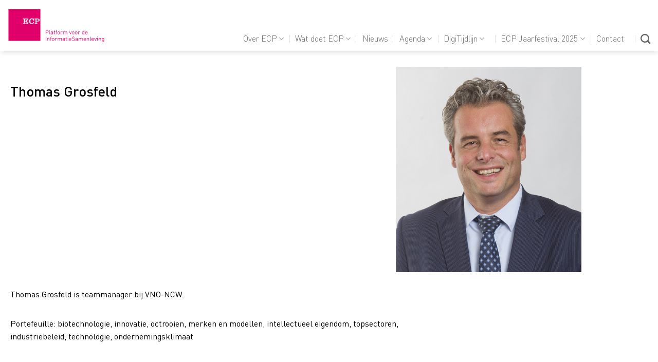

--- FILE ---
content_type: text/html; charset=UTF-8
request_url: https://ecp.nl/werknemer/thomas-grosfeld/
body_size: 72375
content:
<!DOCTYPE html>
<!--[if IE 9 ]> <html lang="nl-NL" class="ie9 loading-site no-js"> <![endif]-->
<!--[if IE 8 ]> <html lang="nl-NL" class="ie8 loading-site no-js"> <![endif]-->
<!--[if (gte IE 9)|!(IE)]><!--><html lang="nl-NL" class="loading-site no-js"> <!--<![endif]-->
<head>
	<meta charset="UTF-8" />
	<link rel="profile" href="http://gmpg.org/xfn/11" />
	<link rel="pingback" href="https://ecp.nl/xmlrpc.php" />

	<script>(function(html){html.className = html.className.replace(/\bno-js\b/,'js')})(document.documentElement);</script>
<meta name='robots' content='index, follow, max-image-preview:large, max-snippet:-1, max-video-preview:-1' />
	<style>img:is([sizes="auto" i], [sizes^="auto," i]) { contain-intrinsic-size: 3000px 1500px }</style>
	<meta name="viewport" content="width=device-width, initial-scale=1" />
	<!-- This site is optimized with the Yoast SEO plugin v26.7 - https://yoast.com/wordpress/plugins/seo/ -->
	<title>Thomas Grosfeld - ECP | Platform voor de InformatieSamenleving</title>
	<link rel="canonical" href="https://ecp.nl/werknemer/thomas-grosfeld/" />
	<meta property="og:locale" content="nl_NL" />
	<meta property="og:type" content="article" />
	<meta property="og:title" content="Thomas Grosfeld - ECP | Platform voor de InformatieSamenleving" />
	<meta property="og:description" content="Thomas Grosfeld is teammanager bij VNO-NCW. Portefeuille: biotechnologie, innovatie, octrooien, merken en modellen, intellectueel eigendom, topsectoren, industriebeleid, technologie, ondernemingsklimaat" />
	<meta property="og:url" content="https://ecp.nl/werknemer/thomas-grosfeld/" />
	<meta property="og:site_name" content="ECP | Platform voor de InformatieSamenleving" />
	<meta property="article:publisher" content="https://www.linkedin.com/company/ecp-epn" />
	<meta property="og:image" content="https://ecp.nl/wp-content/uploads/2020/03/Thomas-Grosfeld.png" />
	<meta property="og:image:width" content="417" />
	<meta property="og:image:height" content="462" />
	<meta property="og:image:type" content="image/png" />
	<script type="application/ld+json" class="yoast-schema-graph">{"@context":"https://schema.org","@graph":[{"@type":"WebPage","@id":"https://ecp.nl/werknemer/thomas-grosfeld/","url":"https://ecp.nl/werknemer/thomas-grosfeld/","name":"Thomas Grosfeld - ECP | Platform voor de InformatieSamenleving","isPartOf":{"@id":"https://ecp.nl/#website"},"primaryImageOfPage":{"@id":"https://ecp.nl/werknemer/thomas-grosfeld/#primaryimage"},"image":{"@id":"https://ecp.nl/werknemer/thomas-grosfeld/#primaryimage"},"thumbnailUrl":"https://ecp.nl/wp-content/uploads/2020/03/Thomas-Grosfeld.png","datePublished":"2020-03-13T11:22:18+00:00","breadcrumb":{"@id":"https://ecp.nl/werknemer/thomas-grosfeld/#breadcrumb"},"inLanguage":"nl-NL","potentialAction":[{"@type":"ReadAction","target":["https://ecp.nl/werknemer/thomas-grosfeld/"]}]},{"@type":"ImageObject","inLanguage":"nl-NL","@id":"https://ecp.nl/werknemer/thomas-grosfeld/#primaryimage","url":"https://ecp.nl/wp-content/uploads/2020/03/Thomas-Grosfeld.png","contentUrl":"https://ecp.nl/wp-content/uploads/2020/03/Thomas-Grosfeld.png","width":417,"height":462,"caption":"Thomas Grosfeld"},{"@type":"BreadcrumbList","@id":"https://ecp.nl/werknemer/thomas-grosfeld/#breadcrumb","itemListElement":[{"@type":"ListItem","position":1,"name":"Home","item":"https://ecp.nl/"},{"@type":"ListItem","position":2,"name":"Werknemers","item":"https://ecp.nl/werknemer/"},{"@type":"ListItem","position":3,"name":"Thomas Grosfeld"}]},{"@type":"WebSite","@id":"https://ecp.nl/#website","url":"https://ecp.nl/","name":"ECP | Platform voor de InformatieSamenleving","description":"Samen vormgeven aan onze digitale samenleving","publisher":{"@id":"https://ecp.nl/#organization"},"potentialAction":[{"@type":"SearchAction","target":{"@type":"EntryPoint","urlTemplate":"https://ecp.nl/?s={search_term_string}"},"query-input":{"@type":"PropertyValueSpecification","valueRequired":true,"valueName":"search_term_string"}}],"inLanguage":"nl-NL"},{"@type":"Organization","@id":"https://ecp.nl/#organization","name":"ECP | Platform voor de InformatieSamenleving","url":"https://ecp.nl/","logo":{"@type":"ImageObject","inLanguage":"nl-NL","@id":"https://ecp.nl/#/schema/logo/image/","url":"https://ecp.nl/wp-content/uploads/2022/03/ecp-logo.png","contentUrl":"https://ecp.nl/wp-content/uploads/2022/03/ecp-logo.png","width":1000,"height":349,"caption":"ECP | Platform voor de InformatieSamenleving"},"image":{"@id":"https://ecp.nl/#/schema/logo/image/"},"sameAs":["https://www.linkedin.com/company/ecp-epn"]}]}</script>
	<!-- / Yoast SEO plugin. -->


<link rel='prefetch' href='https://ecp.nl/wp-content/themes/flatsome/assets/js/flatsome.js?ver=e2eddd6c228105dac048' />
<link rel='prefetch' href='https://ecp.nl/wp-content/themes/flatsome/assets/js/chunk.slider.js?ver=3.20.4' />
<link rel='prefetch' href='https://ecp.nl/wp-content/themes/flatsome/assets/js/chunk.popups.js?ver=3.20.4' />
<link rel='prefetch' href='https://ecp.nl/wp-content/themes/flatsome/assets/js/chunk.tooltips.js?ver=3.20.4' />
<link rel="alternate" type="application/rss+xml" title="ECP | Platform voor de InformatieSamenleving &raquo; Feed" href="https://ecp.nl/feed/" />
<style id='wp-block-library-inline-css' type='text/css'>
:root{--wp-admin-theme-color:#007cba;--wp-admin-theme-color--rgb:0,124,186;--wp-admin-theme-color-darker-10:#006ba1;--wp-admin-theme-color-darker-10--rgb:0,107,161;--wp-admin-theme-color-darker-20:#005a87;--wp-admin-theme-color-darker-20--rgb:0,90,135;--wp-admin-border-width-focus:2px;--wp-block-synced-color:#7a00df;--wp-block-synced-color--rgb:122,0,223;--wp-bound-block-color:var(--wp-block-synced-color)}@media (min-resolution:192dpi){:root{--wp-admin-border-width-focus:1.5px}}.wp-element-button{cursor:pointer}:root{--wp--preset--font-size--normal:16px;--wp--preset--font-size--huge:42px}:root .has-very-light-gray-background-color{background-color:#eee}:root .has-very-dark-gray-background-color{background-color:#313131}:root .has-very-light-gray-color{color:#eee}:root .has-very-dark-gray-color{color:#313131}:root .has-vivid-green-cyan-to-vivid-cyan-blue-gradient-background{background:linear-gradient(135deg,#00d084,#0693e3)}:root .has-purple-crush-gradient-background{background:linear-gradient(135deg,#34e2e4,#4721fb 50%,#ab1dfe)}:root .has-hazy-dawn-gradient-background{background:linear-gradient(135deg,#faaca8,#dad0ec)}:root .has-subdued-olive-gradient-background{background:linear-gradient(135deg,#fafae1,#67a671)}:root .has-atomic-cream-gradient-background{background:linear-gradient(135deg,#fdd79a,#004a59)}:root .has-nightshade-gradient-background{background:linear-gradient(135deg,#330968,#31cdcf)}:root .has-midnight-gradient-background{background:linear-gradient(135deg,#020381,#2874fc)}.has-regular-font-size{font-size:1em}.has-larger-font-size{font-size:2.625em}.has-normal-font-size{font-size:var(--wp--preset--font-size--normal)}.has-huge-font-size{font-size:var(--wp--preset--font-size--huge)}.has-text-align-center{text-align:center}.has-text-align-left{text-align:left}.has-text-align-right{text-align:right}#end-resizable-editor-section{display:none}.aligncenter{clear:both}.items-justified-left{justify-content:flex-start}.items-justified-center{justify-content:center}.items-justified-right{justify-content:flex-end}.items-justified-space-between{justify-content:space-between}.screen-reader-text{border:0;clip-path:inset(50%);height:1px;margin:-1px;overflow:hidden;padding:0;position:absolute;width:1px;word-wrap:normal!important}.screen-reader-text:focus{background-color:#ddd;clip-path:none;color:#444;display:block;font-size:1em;height:auto;left:5px;line-height:normal;padding:15px 23px 14px;text-decoration:none;top:5px;width:auto;z-index:100000}html :where(.has-border-color){border-style:solid}html :where([style*=border-top-color]){border-top-style:solid}html :where([style*=border-right-color]){border-right-style:solid}html :where([style*=border-bottom-color]){border-bottom-style:solid}html :where([style*=border-left-color]){border-left-style:solid}html :where([style*=border-width]){border-style:solid}html :where([style*=border-top-width]){border-top-style:solid}html :where([style*=border-right-width]){border-right-style:solid}html :where([style*=border-bottom-width]){border-bottom-style:solid}html :where([style*=border-left-width]){border-left-style:solid}html :where(img[class*=wp-image-]){height:auto;max-width:100%}:where(figure){margin:0 0 1em}html :where(.is-position-sticky){--wp-admin--admin-bar--position-offset:var(--wp-admin--admin-bar--height,0px)}@media screen and (max-width:600px){html :where(.is-position-sticky){--wp-admin--admin-bar--position-offset:0px}}
</style>
<link rel='stylesheet' id='pdfp-public-css' href='https://ecp.nl/wp-content/plugins/pdf-poster/build/public.css?ver=2.3.1' type='text/css' media='all' />
<link rel='stylesheet' id='uaf_client_css-css' href='https://ecp.nl/wp-content/uploads/useanyfont/uaf.css?ver=1764313827' type='text/css' media='all' />
<link rel='stylesheet' id='dt-css-css' href='https://ecp.nl/wp-content/themes/ecp-nl/dt.css?ver=6.8.3' type='text/css' media='all' />
<link rel='stylesheet' id='owl-css-css' href='https://ecp.nl/wp-content/themes/ecp-nl/assets/owl-carousel/owl.theme.default.min.css?ver=6.8.3' type='text/css' media='all' />
<link rel='stylesheet' id='borlabs-cookie-custom-css' href='https://ecp.nl/wp-content/cache/borlabs-cookie/1/borlabs-cookie-1-nl.css?ver=3.3.23-42' type='text/css' media='all' />
<link rel='stylesheet' id='flatsome-main-css' href='https://ecp.nl/wp-content/themes/flatsome/assets/css/flatsome.css?ver=3.20.4' type='text/css' media='all' />
<style id='flatsome-main-inline-css' type='text/css'>
@font-face {
				font-family: "fl-icons";
				font-display: block;
				src: url(https://ecp.nl/wp-content/themes/flatsome/assets/css/icons/fl-icons.eot?v=3.20.4);
				src:
					url(https://ecp.nl/wp-content/themes/flatsome/assets/css/icons/fl-icons.eot#iefix?v=3.20.4) format("embedded-opentype"),
					url(https://ecp.nl/wp-content/themes/flatsome/assets/css/icons/fl-icons.woff2?v=3.20.4) format("woff2"),
					url(https://ecp.nl/wp-content/themes/flatsome/assets/css/icons/fl-icons.ttf?v=3.20.4) format("truetype"),
					url(https://ecp.nl/wp-content/themes/flatsome/assets/css/icons/fl-icons.woff?v=3.20.4) format("woff"),
					url(https://ecp.nl/wp-content/themes/flatsome/assets/css/icons/fl-icons.svg?v=3.20.4#fl-icons) format("svg");
			}
</style>
<link rel='stylesheet' id='flatsome-style-css' href='https://ecp.nl/wp-content/themes/ecp-nl/style.css?ver=9.12.7' type='text/css' media='all' />
<script type="text/javascript" id="asenha-public-js-extra">
/* <![CDATA[ */
var phpVars = {"externalPermalinksEnabled":"1"};
/* ]]> */
</script>
<script type="text/javascript" src="https://ecp.nl/wp-content/plugins/admin-site-enhancements/assets/js/external-permalinks.js?ver=8.2.2" id="asenha-public-js"></script>
<script type="text/javascript" src="https://ecp.nl/wp-includes/js/jquery/jquery.min.js?ver=3.7.1" id="jquery-core-js"></script>
<script type="text/javascript" src="https://ecp.nl/wp-includes/js/jquery/jquery-migrate.min.js?ver=3.4.1" id="jquery-migrate-js"></script>
<script type="text/javascript" src="https://ecp.nl/wp-content/themes/ecp-nl/js/atc.min.js?ver=6.8.3" id="atc-js"></script>
<script type="text/javascript" src="https://ecp.nl/wp-content/themes/ecp-nl/assets/owl-carousel/owl.carousel.min.js?ver=6.8.3" id="owl-js-js"></script>
<script data-no-optimize="1" data-no-minify="1" data-cfasync="false" type="text/javascript" src="https://ecp.nl/wp-content/cache/borlabs-cookie/1/borlabs-cookie-config-nl.json.js?ver=3.3.23-56" id="borlabs-cookie-config-js"></script>
<script data-borlabs-cookie-script-blocker-ignore>
  const brlbsGrecaptchaReadyCallStack = [];
  const brlbsHcaptchaReadyCallStack = [];
  const brlbsTurnstileReadyCallStack = [];

  window.grecaptcha = window.grecaptcha || { brlbsDummy: true, ready: function() { brlbsGrecaptchaReadyCallStack.push(arguments); }}
  window.hcaptcha = window.hcaptcha || { brlbsDummy: true, render: function() { brlbsHcaptchaReadyCallStack.push(arguments); }}
  window.turnstile = window.turnstile || { brlbsDummy: true, ready: function() { brlbsTurnstileReadyCallStack.push(arguments); }}
</script><link rel="https://api.w.org/" href="https://ecp.nl/wp-json/" /><link rel="EditURI" type="application/rsd+xml" title="RSD" href="https://ecp.nl/xmlrpc.php?rsd" />
<meta name="generator" content="WordPress 6.8.3" />
<link rel='shortlink' href='https://ecp.nl/?p=32966' />
<link rel="alternate" title="oEmbed (JSON)" type="application/json+oembed" href="https://ecp.nl/wp-json/oembed/1.0/embed?url=https%3A%2F%2Fecp.nl%2Fwerknemer%2Fthomas-grosfeld%2F" />
<link rel="alternate" title="oEmbed (XML)" type="text/xml+oembed" href="https://ecp.nl/wp-json/oembed/1.0/embed?url=https%3A%2F%2Fecp.nl%2Fwerknemer%2Fthomas-grosfeld%2F&#038;format=xml" />
        <style>
                    </style>
<link rel="stylesheet" href="https://cdnjs.cloudflare.com/ajax/libs/font-awesome/4.7.0/css/font-awesome.min.css">


<script>document.addEventListener('DOMContentLoaded', function() {
// Selecteer de gewenste tab en panel via hun ID of anchor
  var tab = document.getElementById('tab-plenaire-opening');
  var panel = document.getElementById('tab_plenaire-opening');

// Verwijder 'active' van alle tabs en panels
  document.querySelectorAll('.tab').forEach(function(el) {
    el.classList.remove('active');
    var a = el.querySelector('a');
    if (a) a.setAttribute('aria-selected', 'false');
  });
  document.querySelectorAll('.tab-panel').forEach(function(el) {
    el.classList.remove('active');
  });

// Zet 'active' op de gewenste tab en panel
  if (tab) {
    tab.classList.add('active');
    var a = tab.querySelector('a');
    if (a) a.setAttribute('aria-selected', 'true');
  }
  if (panel) {
    panel.classList.add('active');
  }
});
</script>

<link rel="icon" href="https://ecp.nl/wp-content/uploads/2024/01/cropped-Logo-ECP-vierkant-32x32.png" sizes="32x32" />
<link rel="icon" href="https://ecp.nl/wp-content/uploads/2024/01/cropped-Logo-ECP-vierkant-192x192.png" sizes="192x192" />
<link rel="apple-touch-icon" href="https://ecp.nl/wp-content/uploads/2024/01/cropped-Logo-ECP-vierkant-180x180.png" />
<meta name="msapplication-TileImage" content="https://ecp.nl/wp-content/uploads/2024/01/cropped-Logo-ECP-vierkant-270x270.png" />
<style id="custom-css" type="text/css">:root {--primary-color: #007b75;--fs-color-primary: #007b75;--fs-color-secondary: #e60074;--fs-color-success: #627D47;--fs-color-alert: #b20000;--fs-color-base: #000000;--fs-experimental-link-color: #e60074;--fs-experimental-link-color-hover: #000000;}.tooltipster-base {--tooltip-color: #fff;--tooltip-bg-color: #000;}.off-canvas-right .mfp-content, .off-canvas-left .mfp-content {--drawer-width: 300px;}.container-width, .full-width .ubermenu-nav, .container, .row{max-width: 1270px}.row.row-collapse{max-width: 1240px}.row.row-small{max-width: 1262.5px}.row.row-large{max-width: 1300px}.header-main{height: 100px}#logo img{max-height: 100px}#logo{width:189px;}.header-top{min-height: 30px}.transparent .header-main{height: 265px}.transparent #logo img{max-height: 265px}.has-transparent + .page-title:first-of-type,.has-transparent + #main > .page-title,.has-transparent + #main > div > .page-title,.has-transparent + #main .page-header-wrapper:first-of-type .page-title{padding-top: 265px;}.header.show-on-scroll,.stuck .header-main{height:70px!important}.stuck #logo img{max-height: 70px!important}.header-bottom {background-color: #f1f1f1}.header-main .nav > li > a{line-height: 16px }.header-wrapper:not(.stuck) .header-main .header-nav{margin-top: 50px }.stuck .header-main .nav > li > a{line-height: 50px }@media (max-width: 549px) {.header-main{height: 56px}#logo img{max-height: 56px}}h1,h2,h3,h4,h5,h6,.heading-font{color: #000000;}.header:not(.transparent) .header-nav-main.nav > li > a:hover,.header:not(.transparent) .header-nav-main.nav > li.active > a,.header:not(.transparent) .header-nav-main.nav > li.current > a,.header:not(.transparent) .header-nav-main.nav > li > a.active,.header:not(.transparent) .header-nav-main.nav > li > a.current{color: #e60074;}.header-nav-main.nav-line-bottom > li > a:before,.header-nav-main.nav-line-grow > li > a:before,.header-nav-main.nav-line > li > a:before,.header-nav-main.nav-box > li > a:hover,.header-nav-main.nav-box > li.active > a,.header-nav-main.nav-pills > li > a:hover,.header-nav-main.nav-pills > li.active > a{color:#FFF!important;background-color: #e60074;}.footer-2{background-color: #00918a}.absolute-footer, html{background-color: #00918a}.nav-vertical-fly-out > li + li {border-top-width: 1px; border-top-style: solid;}/* Custom CSS */header, header nav, header .wp-block-navigation a, header .wp-block-navigation li a {color: #000 !important;}header .wp-block-navigation a:hover,header .wp-block-navigation a:focus {color: #000 !important;}.label-new.menu-item > a:after{content:"New";}.label-hot.menu-item > a:after{content:"Hot";}.label-sale.menu-item > a:after{content:"Sale";}.label-popular.menu-item > a:after{content:"Popular";}</style>		<style type="text/css" id="wp-custom-css">
			/* START ---- CSS voor landingpage Hackathon 2025 */

.page-id-47254 p {
	font-family:rijksoverheid;
} 
.page-id-47254 h1, h2, h3 {
	font-family:rijksoverheid;
}

.borderzoo {
  border: 2px solid red;
  border-top-right-radius: 100px;
}

.page-id-47273 p {
	font-family:rijksoverheid;
} 
.page-id-47273 h1, h2, h3 {
	font-family:rijksoverheid;
}

.borderzoo {
  border: 2px solid red;
  border-top-right-radius: 100px;
}

.hackdates {
	transform: rotate(-90deg);
}


.faq {
	font-family: rijksoverheid; 
  font-size: 1.3rem;
}

.margintop {
	margin-top: -2%;
}

.margintop-icons {
	margin-top: -1.75%;
}

.cup {
	position: absolute;
  top: -100px;
  right: 80px;
  width: 200px;
  height: 100px;
}

.cup2 {
	position: absolute;
  top: -84px;
  right: 80px;
  width: 200px;
  height: 100px;
}

.cup3 {
	position: absolute;
  top: -60px;
  right: 80px;
  width: 200px;
  height: 100px;
}

/* END ---- CSS voor landingpage Hackathon 2025 */ 

/* START ---- CSS voor landingpage eEvidence */
.evidence {
	margin-top:12px;
	margin-bottom:18px;
}

.beslisboom-lightbox {
	background-color: rgb(246, 246, 246)!important;
	color: rgb(105, 59, 132)!important;
	border-style: none!important;
	margin-left: -35%;
}

.beslisboom-lightbox:hover {
	background-color: rgb(246, 246, 246) !important;
	color: rgb(105, 59, 132) !important;
}

.beslisboom-vraag {
  margin-left: 0;
  font-weight: bold;
}
.beslisboom-lijst {
  margin-left: 24px; /* Zelfde inspringing als de vraag */
  padding-left: 0;
}
.beslisboom-lijst li {
  margin-bottom: 4px;
}
.beslisboom-uitsluiting {
  margin-left: 24px;
  padding-left: 0;
}
.beslisboom-uitsluiting li {
  margin-bottom: 2px;

}
/* END ---- CSS voor landingpage eEvidence */ 

		</style>
		<style id="kirki-inline-styles"></style></head>

<body class="wp-singular werknemers-template-default single single-werknemers postid-32966 wp-theme-flatsome wp-child-theme-ecp-nl header-shadow lightbox nav-dropdown-has-arrow nav-dropdown-has-shadow nav-dropdown-has-border">

<div class="video-popup">	
	<div class="content">
	</div>
</div>


<a class="skip-link screen-reader-text" href="#main">Skip to content</a>

<div id="wrapper">

	
	<header id="header" class="header header-full-width has-sticky sticky-jump">
		<div class="header-wrapper">
			<div id="masthead" class="header-main ">
      <div class="header-inner flex-row container logo-left medium-logo-center" role="navigation">

          <!-- Logo -->
          <div id="logo" class="flex-col logo">
            
<!-- Header logo -->
<a href="https://ecp.nl/" title="ECP | Platform voor de InformatieSamenleving - Samen vormgeven aan onze digitale samenleving" rel="home">
		<img width="1020" height="383" src="https://ecp.nl/wp-content/uploads/2024/01/Logo-ECP-1024x384.png" class="header_logo header-logo" alt="ECP | Platform voor de InformatieSamenleving"/><img  width="1020" height="383" src="https://ecp.nl/wp-content/uploads/2024/01/Logo-ECP-1024x384.png" class="header-logo-dark" alt="ECP | Platform voor de InformatieSamenleving"/></a>
          </div>

          <!-- Mobile Left Elements -->
          <div class="flex-col show-for-medium flex-left">
            <ul class="mobile-nav nav nav-left ">
              <li class="nav-icon has-icon">
			<a href="#" class="is-small" data-open="#main-menu" data-pos="center" data-bg="main-menu-overlay" role="button" aria-label="Menu" aria-controls="main-menu" aria-expanded="false" aria-haspopup="dialog" data-flatsome-role-button>
			<i class="icon-menu" aria-hidden="true"></i>					</a>
	</li>
            </ul>
          </div>

          <!-- Left Elements -->
          <div class="flex-col hide-for-medium flex-left
            flex-grow">
            <ul class="header-nav header-nav-main nav nav-left  nav-divided" >
                          </ul>
          </div>

          <!-- Right Elements -->
          <div class="flex-col hide-for-medium flex-right">
            <ul class="header-nav header-nav-main nav nav-right  nav-divided">
              <li id="menu-item-27" class="menu-item menu-item-type-post_type menu-item-object-page menu-item-has-children menu-item-27 menu-item-design-default has-dropdown"><a href="https://ecp.nl/over-ecp/" class="nav-top-link" aria-expanded="false" aria-haspopup="menu">Over ECP<i class="icon-angle-down" aria-hidden="true"></i></a>
<ul class="sub-menu nav-dropdown nav-dropdown-default">
	<li id="menu-item-35085" class="menu-item menu-item-type-post_type menu-item-object-page menu-item-35085"><a href="https://ecp.nl/over-ecp/onze-visie/">Onze Visie</a></li>
	<li id="menu-item-43954" class="menu-item menu-item-type-post_type menu-item-object-page menu-item-43954"><a href="https://ecp.nl/over-ecp/bestuur-en-organisatie/">Bestuur en organisatie</a></li>
	<li id="menu-item-1282" class="menu-item menu-item-type-custom menu-item-object-custom menu-item-1282"><a href="https://ecp.nl/over-ecp/">Onze ECP&#8217;ers</a></li>
	<li id="menu-item-1290" class="menu-item menu-item-type-post_type menu-item-object-page menu-item-1290"><a href="https://ecp.nl/over-ecp/werken-bij-ecp/">Werken bij ECP</a></li>
	<li id="menu-item-1353" class="menu-item menu-item-type-post_type menu-item-object-page menu-item-1353"><a href="https://ecp.nl/over-ecp/deelnemen/">Word deelnemer</a></li>
</ul>
</li>
<li id="menu-item-1266" class="menu-item menu-item-type-post_type menu-item-object-page menu-item-has-children menu-item-1266 menu-item-design-default has-dropdown"><a href="https://ecp.nl/over-ecp/wat-doet-ecp/" class="nav-top-link" aria-expanded="false" aria-haspopup="menu">Wat doet ECP<i class="icon-angle-down" aria-hidden="true"></i></a>
<ul class="sub-menu nav-dropdown nav-dropdown-default">
	<li id="menu-item-28" class="menu-item menu-item-type-post_type menu-item-object-page menu-item-28"><a href="https://ecp.nl/themas/">Thema’s</a></li>
	<li id="menu-item-25999" class="menu-item menu-item-type-custom menu-item-object-custom menu-item-25999"><a href="/project/">Projecten</a></li>
	<li id="menu-item-31684" class="menu-item menu-item-type-custom menu-item-object-custom menu-item-31684"><a href="https://ecp.nl/publicatie/">Publicaties</a></li>
	<li id="menu-item-33345" class="menu-item menu-item-type-post_type menu-item-object-page menu-item-33345"><a href="https://ecp.nl/over-ecp/jaarverslag/">Jaarverslagen</a></li>
</ul>
</li>
<li id="menu-item-29" class="menu-item menu-item-type-post_type menu-item-object-page menu-item-29 menu-item-design-default"><a href="https://ecp.nl/actueel/" class="nav-top-link">Nieuws</a></li>
<li id="menu-item-25998" class="menu-item menu-item-type-custom menu-item-object-custom menu-item-has-children menu-item-25998 menu-item-design-default has-dropdown"><a href="/agenda/" class="nav-top-link" aria-expanded="false" aria-haspopup="menu">Agenda<i class="icon-angle-down" aria-hidden="true"></i></a>
<ul class="sub-menu nav-dropdown nav-dropdown-default">
	<li id="menu-item-43271" class="menu-item menu-item-type-custom menu-item-object-custom menu-item-43271"><a href="/agenda/">Aankomende events</a></li>
	<li id="menu-item-47002" class="menu-item menu-item-type-post_type menu-item-object-page menu-item-47002"><a href="https://ecp.nl/terugblik-events-2025/">Terugblik events 2025</a></li>
	<li id="menu-item-44885" class="menu-item menu-item-type-post_type menu-item-object-page menu-item-44885"><a href="https://ecp.nl/terugblik-events-2024/">Terugblik events 2024</a></li>
	<li id="menu-item-41266" class="menu-item menu-item-type-custom menu-item-object-custom menu-item-41266"><a href="/terugblik-events-2023/">Terugblik events 2023</a></li>
	<li id="menu-item-35403" class="menu-item menu-item-type-custom menu-item-object-custom menu-item-35403"><a href="/terugblik-events-2022/">Terugblik events 2022</a></li>
	<li id="menu-item-38140" class="menu-item menu-item-type-custom menu-item-object-custom menu-item-38140"><a href="/terugblik-events-2021/">Terugblik events 2021</a></li>
	<li id="menu-item-38141" class="menu-item menu-item-type-custom menu-item-object-custom menu-item-38141"><a href="/terugblik-events-2020/">Terugblik events 2020</a></li>
</ul>
</li>
<li id="menu-item-44365" class="menu-item menu-item-type-post_type menu-item-object-page menu-item-has-children menu-item-44365 menu-item-design-default has-dropdown"><a href="https://ecp.nl/digitijdlijn/" class="nav-top-link" aria-expanded="false" aria-haspopup="menu">DigiTijdlijn<i class="icon-angle-down" aria-hidden="true"></i></a>
<ul class="sub-menu nav-dropdown nav-dropdown-default">
	<li id="menu-item-45726" class="menu-item menu-item-type-post_type menu-item-object-page menu-item-45726"><a href="https://ecp.nl/tijdlijn/">Bekijk de DigiTijdlijn</a></li>
	<li id="menu-item-44366" class="menu-item menu-item-type-post_type menu-item-object-post menu-item-44366"><a href="https://ecp.nl/over-de-digitijdlijn/">Over de DigiTijdlijn</a></li>
	<li id="menu-item-41682" class="ecp-25jaar-menu menu-item menu-item-type-custom menu-item-object-custom menu-item-41682"><a href="https://ecp.nl/thema/25-jaar-ecp/">ECP Jubileumrubriek</a></li>
</ul>
</li>
<li id="menu-item-47994" class="menu-item menu-item-type-post_type menu-item-object-page menu-item-has-children menu-item-47994 menu-item-design-default has-dropdown"><a href="https://ecp.nl/ecp-jaarfestival/" class="nav-top-link" aria-expanded="false" aria-haspopup="menu">ECP Jaarfestival 2025<i class="icon-angle-down" aria-hidden="true"></i></a>
<ul class="sub-menu nav-dropdown nav-dropdown-default">
	<li id="menu-item-47996" class="menu-item menu-item-type-post_type menu-item-object-page menu-item-47996"><a href="https://ecp.nl/jaarfestival-2024/">Terugblik Jaarfestival 2024</a></li>
	<li id="menu-item-42013" class="menu-item menu-item-type-post_type menu-item-object-page menu-item-42013"><a href="https://ecp.nl/ecp-jaarfestival-2023/">Terugblik Jaarfestival 2023</a></li>
	<li id="menu-item-36714" class="menu-item menu-item-type-custom menu-item-object-custom menu-item-36714"><a href="/terugblik-jaarfestival-2022/">Terugblik Jaarfestival 2022</a></li>
	<li id="menu-item-38125" class="menu-item menu-item-type-custom menu-item-object-custom menu-item-38125"><a href="/terugblik-jaarfestival/">Terugblik Jaarfestival 2021</a></li>
</ul>
</li>
<li id="menu-item-32" class="menu-item menu-item-type-post_type menu-item-object-page menu-item-32 menu-item-design-default"><a href="https://ecp.nl/contact/" class="nav-top-link">Contact</a></li>
<li class="html header-social-icons ml-0">
	<div class="social-icons follow-icons" ></div></li>
<li class="header-search header-search-dropdown has-icon has-dropdown menu-item-has-children">
		<a href="#" aria-label="Search" aria-haspopup="true" aria-expanded="false" aria-controls="ux-search-dropdown" class="nav-top-link is-small"><i class="icon-search" aria-hidden="true"></i></a>
		<ul id="ux-search-dropdown" class="nav-dropdown nav-dropdown-default">
	 	<li class="header-search-form search-form html relative has-icon">
	<div class="header-search-form-wrapper">
		<div class="searchform-wrapper ux-search-box relative is-normal"><form method="get" class="searchform" action="https://ecp.nl/" role="search">
		<div class="flex-row relative">
			<div class="flex-col flex-grow">
			<label for="s" class="labelforsearch">
	   	   <input type="search" class="search-field mb-0" name="s" value="" id="s" placeholder="Zoeken" />
			  </label>
			</div><!-- .flex-col -->
			<div class="flex-col">
				<button type="submit" class="ux-search-submit submit-button secondary button icon mb-0" aria-label="Submit">
					<i class="icon-search" aria-hidden="true"></i>				</button>
			</div><!-- .flex-col -->
		</div><!-- .flex-row -->
    <div class="live-search-results text-left z-top"></div>
</form>
</div>	</div>
</li>
	</ul>
</li>
            </ul>
          </div>

          <!-- Mobile Right Elements -->
          <div class="flex-col show-for-medium flex-right">
            <ul class="mobile-nav nav nav-right ">
                          </ul>
          </div>

      </div>

      </div>

<div class="header-bg-container fill"><div class="header-bg-image fill"></div><div class="header-bg-color fill"></div></div>		</div>
	</header>

	
	<main id="main" class="">

<div id="content" class="blog-wrapper blog-single page-wrapper">
    
	<section class="section custom-header grey " id="section_29570275">
		<div class="section-bg fill" >
									
			

		</div>

		

		<div class="section-content relative">
			
		<div class="row row-collapse align-center"  id="row-1106437369">
			
	<div id="col-1796107799" class="col medium-10 small-10 large-6"  >
				<div class="col-inner"  >
			
				
				
				<h1>Thomas Grosfeld</h1>			
				
				
                
                
					</div>
				
<style>
#col-1796107799 > .col-inner {
  padding: 30px 30px 30px 30px;
  margin: 30px 0 0 0;
}
</style>
	</div>

	

			
	<div id="col-1680580561" class="col page-header-image medium-5 small-10 large-6"  >
				<div class="col-inner"  >
			
			
			<div class="image" style="background:url(https://ecp.nl/wp-content/uploads/2020/03/Thomas-Grosfeld.png); background-size:contain; background-repeat:no-repeat; background-position:center center;"></div>
					</div>
				
<style>
#col-1680580561 > .col-inner {
  padding: 0px 0px 0px 0px;
}
</style>
	</div>

	
		
<style>
#row-1106437369 > .col > .col-inner {
  padding: 0px 0px 0px 0px;
}
</style>
</div>
			</div>

		
<style>
#section_29570275 {
  padding-top: 0px;
  padding-bottom: 0px;
  margin-bottom: 0px;
}
#section_29570275 .section-bg img {
  object-position: 0% 0%;
}
</style>
	</section>
	<div class="row"  id="row-828432140">


	<div id="col-1714793285" class="col page-content medium-8 small-12 large-8"  >
				<div class="col-inner"  >
			
			

<p><p>Thomas Grosfeld is teammanager bij VNO-NCW.</p>
<p>Portefeuille: biotechnologie, innovatie, octrooien, merken en modellen, intellectueel eigendom, topsectoren, industriebeleid, technologie, ondernemingsklimaat</p>
</p>

		</div>
					</div>

	

	<div id="col-1171648132" class="col medium-4 small-12 large-4"  >
				<div class="col-inner"  >
			
			

<p></p>

		</div>
					</div>

	

</div>
<p><br />
<br />
<br />
</p></div><!-- #content .page-wrapper -->


</main>

<footer id="footer" class="footer-wrapper">

	<section class="section has-block tooltipstered" style="padding-top: 30px;padding-bottom: 30px;background-color: rgb(0, 145, 138);">
<div class="row"  id="row-1554700868">


	<div id="col-1582534627" class="col medium-3 small-12 large-3"  >
				<div class="col-inner dark"  >
			
			

<h3>CONTACT</h3>
<p>Maanweg 174, 8e verdieping<br />2516 AB Den Haag</p>
<p>T: <a href="tel:00310704190309">+31 (0)70 41 90 309</a><br />E: <a href="mailto:info@ecp.nl">info@ecp.nl</a></p>
<p>KvK: 27169301<br />BTW: NL806777291B01</p>


		</div>
					</div>

	

	<div id="col-939217576" class="col medium-3 small-12 large-3"  >
				<div class="col-inner dark"  >
			
			

<p style="padding: 40px 0px 0px 0px;"><a href="https://ecp.nl/over-ecp/">Over ECP</a><br /><a href="https://ecp.nl/over-ecp/werken-bij-ecp/">Werken bij ECP</a><br /><a href="https://ecp.nl/privacy-verklaring/">Privacyverklaring</a><br /><span class="borlabs-cookie-open-dialog-preferences brlbs-cmpnt-container" data-borlabs-cookie-title="Cookievoorkeuren" data-borlabs-cookie-type="button" ></span></p>

		</div>
					</div>

	

	<div id="col-774778297" class="col medium-3 small-12 large-3"  >
				<div class="col-inner dark"  >
			
			

<div style="text-align:right;">
<h3>VOLG ONS</h3>
<p>op onze sociale kanalen</p>
<div class="social-icons follow-icons full-width text-right" style="font-size:149%"><a href="https://www.linkedin.com/company/ecp-epn" data-label="LinkedIn" target="_blank" class="icon plain tooltip linkedin" title="Follow on LinkedIn" aria-label="Follow on LinkedIn" rel="noopener nofollow"><i class="icon-linkedin" aria-hidden="true"></i></a></div>

</div>

		</div>
					</div>

	

	<div id="col-736689490" class="col text-left-mobile medium-3 small-12 large-3"  >
				<div class="col-inner dark"  >
			
			

<h3 style="text-align: right;">BLIJF OP DE HOOGTE</h3>
<p style="text-align: right;">                        via onze nieuwsbrief</p>
<a href="/aanmelden-nieuwsbrief/" class="button white" >
		<span>MELD JE AAN</span>
	</a>




		</div>
					</div>

	

</div>
</section>
<div class="absolute-footer dark medium-text-center text-center">
  <div class="container clearfix">

    
    <div class="footer-primary pull-left">
            <div class="copyright-footer">
              </div>
          </div>
  </div>
</div>
<button type="button" id="top-link" class="back-to-top button icon invert plain fixed bottom z-1 is-outline circle hide-for-medium" aria-label="Go to top"><i class="icon-angle-up" aria-hidden="true"></i></button>
</footer>

</div>

<div id="main-menu" class="mobile-sidebar no-scrollbar mfp-hide">

	
	<div class="sidebar-menu no-scrollbar text-center">

		
					<ul class="nav nav-sidebar nav-vertical nav-uppercase nav-anim" data-tab="1">
				<li class="header-search-form search-form html relative has-icon">
	<div class="header-search-form-wrapper">
		<div class="searchform-wrapper ux-search-box relative is-normal"><form method="get" class="searchform" action="https://ecp.nl/" role="search">
		<div class="flex-row relative">
			<div class="flex-col flex-grow">
			<label for="s" class="labelforsearch">
	   	   <input type="search" class="search-field mb-0" name="s" value="" id="s" placeholder="Zoeken" />
			  </label>
			</div><!-- .flex-col -->
			<div class="flex-col">
				<button type="submit" class="ux-search-submit submit-button secondary button icon mb-0" aria-label="Submit">
					<i class="icon-search" aria-hidden="true"></i>				</button>
			</div><!-- .flex-col -->
		</div><!-- .flex-row -->
    <div class="live-search-results text-left z-top"></div>
</form>
</div>	</div>
</li>
<li class="menu-item menu-item-type-post_type menu-item-object-page menu-item-has-children menu-item-27"><a href="https://ecp.nl/over-ecp/">Over ECP</a>
<ul class="sub-menu nav-sidebar-ul children">
	<li class="menu-item menu-item-type-post_type menu-item-object-page menu-item-35085"><a href="https://ecp.nl/over-ecp/onze-visie/">Onze Visie</a></li>
	<li class="menu-item menu-item-type-post_type menu-item-object-page menu-item-43954"><a href="https://ecp.nl/over-ecp/bestuur-en-organisatie/">Bestuur en organisatie</a></li>
	<li class="menu-item menu-item-type-custom menu-item-object-custom menu-item-1282"><a href="https://ecp.nl/over-ecp/">Onze ECP&#8217;ers</a></li>
	<li class="menu-item menu-item-type-post_type menu-item-object-page menu-item-1290"><a href="https://ecp.nl/over-ecp/werken-bij-ecp/">Werken bij ECP</a></li>
	<li class="menu-item menu-item-type-post_type menu-item-object-page menu-item-1353"><a href="https://ecp.nl/over-ecp/deelnemen/">Word deelnemer</a></li>
</ul>
</li>
<li class="menu-item menu-item-type-post_type menu-item-object-page menu-item-has-children menu-item-1266"><a href="https://ecp.nl/over-ecp/wat-doet-ecp/">Wat doet ECP</a>
<ul class="sub-menu nav-sidebar-ul children">
	<li class="menu-item menu-item-type-post_type menu-item-object-page menu-item-28"><a href="https://ecp.nl/themas/">Thema’s</a></li>
	<li class="menu-item menu-item-type-custom menu-item-object-custom menu-item-25999"><a href="/project/">Projecten</a></li>
	<li class="menu-item menu-item-type-custom menu-item-object-custom menu-item-31684"><a href="https://ecp.nl/publicatie/">Publicaties</a></li>
	<li class="menu-item menu-item-type-post_type menu-item-object-page menu-item-33345"><a href="https://ecp.nl/over-ecp/jaarverslag/">Jaarverslagen</a></li>
</ul>
</li>
<li class="menu-item menu-item-type-post_type menu-item-object-page menu-item-29"><a href="https://ecp.nl/actueel/">Nieuws</a></li>
<li class="menu-item menu-item-type-custom menu-item-object-custom menu-item-has-children menu-item-25998"><a href="/agenda/">Agenda</a>
<ul class="sub-menu nav-sidebar-ul children">
	<li class="menu-item menu-item-type-custom menu-item-object-custom menu-item-43271"><a href="/agenda/">Aankomende events</a></li>
	<li class="menu-item menu-item-type-post_type menu-item-object-page menu-item-47002"><a href="https://ecp.nl/terugblik-events-2025/">Terugblik events 2025</a></li>
	<li class="menu-item menu-item-type-post_type menu-item-object-page menu-item-44885"><a href="https://ecp.nl/terugblik-events-2024/">Terugblik events 2024</a></li>
	<li class="menu-item menu-item-type-custom menu-item-object-custom menu-item-41266"><a href="/terugblik-events-2023/">Terugblik events 2023</a></li>
	<li class="menu-item menu-item-type-custom menu-item-object-custom menu-item-35403"><a href="/terugblik-events-2022/">Terugblik events 2022</a></li>
	<li class="menu-item menu-item-type-custom menu-item-object-custom menu-item-38140"><a href="/terugblik-events-2021/">Terugblik events 2021</a></li>
	<li class="menu-item menu-item-type-custom menu-item-object-custom menu-item-38141"><a href="/terugblik-events-2020/">Terugblik events 2020</a></li>
</ul>
</li>
<li class="menu-item menu-item-type-post_type menu-item-object-page menu-item-has-children menu-item-44365"><a href="https://ecp.nl/digitijdlijn/">DigiTijdlijn</a>
<ul class="sub-menu nav-sidebar-ul children">
	<li class="menu-item menu-item-type-post_type menu-item-object-page menu-item-45726"><a href="https://ecp.nl/tijdlijn/">Bekijk de DigiTijdlijn</a></li>
	<li class="menu-item menu-item-type-post_type menu-item-object-post menu-item-44366"><a href="https://ecp.nl/over-de-digitijdlijn/">Over de DigiTijdlijn</a></li>
	<li class="ecp-25jaar-menu menu-item menu-item-type-custom menu-item-object-custom menu-item-41682"><a href="https://ecp.nl/thema/25-jaar-ecp/">ECP Jubileumrubriek</a></li>
</ul>
</li>
<li class="menu-item menu-item-type-post_type menu-item-object-page menu-item-has-children menu-item-47994"><a href="https://ecp.nl/ecp-jaarfestival/">ECP Jaarfestival 2025</a>
<ul class="sub-menu nav-sidebar-ul children">
	<li class="menu-item menu-item-type-post_type menu-item-object-page menu-item-47996"><a href="https://ecp.nl/jaarfestival-2024/">Terugblik Jaarfestival 2024</a></li>
	<li class="menu-item menu-item-type-post_type menu-item-object-page menu-item-42013"><a href="https://ecp.nl/ecp-jaarfestival-2023/">Terugblik Jaarfestival 2023</a></li>
	<li class="menu-item menu-item-type-custom menu-item-object-custom menu-item-36714"><a href="/terugblik-jaarfestival-2022/">Terugblik Jaarfestival 2022</a></li>
	<li class="menu-item menu-item-type-custom menu-item-object-custom menu-item-38125"><a href="/terugblik-jaarfestival/">Terugblik Jaarfestival 2021</a></li>
</ul>
</li>
<li class="menu-item menu-item-type-post_type menu-item-object-page menu-item-32"><a href="https://ecp.nl/contact/">Contact</a></li>
<li class="html header-social-icons ml-0">
	<div class="social-icons follow-icons" ></div></li>
			</ul>
		
		
	</div>

	
</div>
<script type="speculationrules">
{"prefetch":[{"source":"document","where":{"and":[{"href_matches":"\/*"},{"not":{"href_matches":["\/wp-*.php","\/wp-admin\/*","\/wp-content\/uploads\/*","\/wp-content\/*","\/wp-content\/plugins\/*","\/wp-content\/themes\/ecp-nl\/*","\/wp-content\/themes\/flatsome\/*","\/*\\?(.+)"]}},{"not":{"selector_matches":"a[rel~=\"nofollow\"]"}},{"not":{"selector_matches":".no-prefetch, .no-prefetch a"}}]},"eagerness":"conservative"}]}
</script>
<script type="importmap" id="wp-importmap">
{"imports":{"borlabs-cookie-core":"https:\/\/ecp.nl\/wp-content\/plugins\/borlabs-cookie\/assets\/javascript\/borlabs-cookie.min.js?ver=3.3.23"}}
</script>
<script type="module" src="https://ecp.nl/wp-content/plugins/borlabs-cookie/assets/javascript/borlabs-cookie.min.js?ver=3.3.23" id="borlabs-cookie-core-js-module" data-cfasync="false" data-no-minify="1" data-no-optimize="1"></script>
<script type="module" src="https://ecp.nl/wp-content/plugins/borlabs-cookie/assets/javascript/borlabs-cookie-legacy-backward-compatibility.min.js?ver=3.3.23" id="borlabs-cookie-legacy-backward-compatibility-js-module"></script>
<!--googleoff: all--><div data-nosnippet data-borlabs-cookie-consent-required='true' id='BorlabsCookieBox'></div><div id='BorlabsCookieWidget' class='brlbs-cmpnt-container'></div><!--googleon: all--><!-- Matomo -->
<script>
  var _paq = window._paq = window._paq || [];
  /* tracker methods like "setCustomDimension" should be called before "trackPageView" */
  _paq.push(['trackPageView']);
  _paq.push(['enableLinkTracking']);
  (function() {
    var u="https://matomo.ecpnl.nl/";
    _paq.push(['setTrackerUrl', u+'matomo.php']);
    _paq.push(['setSiteId', '9']);
    var d=document, g=d.createElement('script'), s=d.getElementsByTagName('script')[0];
    g.async=true; g.src=u+'matomo.js'; s.parentNode.insertBefore(g,s);
  })();
</script>
<!-- End Matomo Code -->
<style id='global-styles-inline-css' type='text/css'>
:root{--wp--preset--aspect-ratio--square: 1;--wp--preset--aspect-ratio--4-3: 4/3;--wp--preset--aspect-ratio--3-4: 3/4;--wp--preset--aspect-ratio--3-2: 3/2;--wp--preset--aspect-ratio--2-3: 2/3;--wp--preset--aspect-ratio--16-9: 16/9;--wp--preset--aspect-ratio--9-16: 9/16;--wp--preset--color--black: #000000;--wp--preset--color--cyan-bluish-gray: #abb8c3;--wp--preset--color--white: #ffffff;--wp--preset--color--pale-pink: #f78da7;--wp--preset--color--vivid-red: #cf2e2e;--wp--preset--color--luminous-vivid-orange: #ff6900;--wp--preset--color--luminous-vivid-amber: #fcb900;--wp--preset--color--light-green-cyan: #7bdcb5;--wp--preset--color--vivid-green-cyan: #00d084;--wp--preset--color--pale-cyan-blue: #8ed1fc;--wp--preset--color--vivid-cyan-blue: #0693e3;--wp--preset--color--vivid-purple: #9b51e0;--wp--preset--color--primary: #007b75;--wp--preset--color--secondary: #e60074;--wp--preset--color--success: #627D47;--wp--preset--color--alert: #b20000;--wp--preset--gradient--vivid-cyan-blue-to-vivid-purple: linear-gradient(135deg,rgba(6,147,227,1) 0%,rgb(155,81,224) 100%);--wp--preset--gradient--light-green-cyan-to-vivid-green-cyan: linear-gradient(135deg,rgb(122,220,180) 0%,rgb(0,208,130) 100%);--wp--preset--gradient--luminous-vivid-amber-to-luminous-vivid-orange: linear-gradient(135deg,rgba(252,185,0,1) 0%,rgba(255,105,0,1) 100%);--wp--preset--gradient--luminous-vivid-orange-to-vivid-red: linear-gradient(135deg,rgba(255,105,0,1) 0%,rgb(207,46,46) 100%);--wp--preset--gradient--very-light-gray-to-cyan-bluish-gray: linear-gradient(135deg,rgb(238,238,238) 0%,rgb(169,184,195) 100%);--wp--preset--gradient--cool-to-warm-spectrum: linear-gradient(135deg,rgb(74,234,220) 0%,rgb(151,120,209) 20%,rgb(207,42,186) 40%,rgb(238,44,130) 60%,rgb(251,105,98) 80%,rgb(254,248,76) 100%);--wp--preset--gradient--blush-light-purple: linear-gradient(135deg,rgb(255,206,236) 0%,rgb(152,150,240) 100%);--wp--preset--gradient--blush-bordeaux: linear-gradient(135deg,rgb(254,205,165) 0%,rgb(254,45,45) 50%,rgb(107,0,62) 100%);--wp--preset--gradient--luminous-dusk: linear-gradient(135deg,rgb(255,203,112) 0%,rgb(199,81,192) 50%,rgb(65,88,208) 100%);--wp--preset--gradient--pale-ocean: linear-gradient(135deg,rgb(255,245,203) 0%,rgb(182,227,212) 50%,rgb(51,167,181) 100%);--wp--preset--gradient--electric-grass: linear-gradient(135deg,rgb(202,248,128) 0%,rgb(113,206,126) 100%);--wp--preset--gradient--midnight: linear-gradient(135deg,rgb(2,3,129) 0%,rgb(40,116,252) 100%);--wp--preset--font-size--small: 13px;--wp--preset--font-size--medium: 20px;--wp--preset--font-size--large: 36px;--wp--preset--font-size--x-large: 42px;--wp--preset--spacing--20: 0.44rem;--wp--preset--spacing--30: 0.67rem;--wp--preset--spacing--40: 1rem;--wp--preset--spacing--50: 1.5rem;--wp--preset--spacing--60: 2.25rem;--wp--preset--spacing--70: 3.38rem;--wp--preset--spacing--80: 5.06rem;--wp--preset--shadow--natural: 6px 6px 9px rgba(0, 0, 0, 0.2);--wp--preset--shadow--deep: 12px 12px 50px rgba(0, 0, 0, 0.4);--wp--preset--shadow--sharp: 6px 6px 0px rgba(0, 0, 0, 0.2);--wp--preset--shadow--outlined: 6px 6px 0px -3px rgba(255, 255, 255, 1), 6px 6px rgba(0, 0, 0, 1);--wp--preset--shadow--crisp: 6px 6px 0px rgba(0, 0, 0, 1);}:where(body) { margin: 0; }.wp-site-blocks > .alignleft { float: left; margin-right: 2em; }.wp-site-blocks > .alignright { float: right; margin-left: 2em; }.wp-site-blocks > .aligncenter { justify-content: center; margin-left: auto; margin-right: auto; }:where(.is-layout-flex){gap: 0.5em;}:where(.is-layout-grid){gap: 0.5em;}.is-layout-flow > .alignleft{float: left;margin-inline-start: 0;margin-inline-end: 2em;}.is-layout-flow > .alignright{float: right;margin-inline-start: 2em;margin-inline-end: 0;}.is-layout-flow > .aligncenter{margin-left: auto !important;margin-right: auto !important;}.is-layout-constrained > .alignleft{float: left;margin-inline-start: 0;margin-inline-end: 2em;}.is-layout-constrained > .alignright{float: right;margin-inline-start: 2em;margin-inline-end: 0;}.is-layout-constrained > .aligncenter{margin-left: auto !important;margin-right: auto !important;}.is-layout-constrained > :where(:not(.alignleft):not(.alignright):not(.alignfull)){margin-left: auto !important;margin-right: auto !important;}body .is-layout-flex{display: flex;}.is-layout-flex{flex-wrap: wrap;align-items: center;}.is-layout-flex > :is(*, div){margin: 0;}body .is-layout-grid{display: grid;}.is-layout-grid > :is(*, div){margin: 0;}body{padding-top: 0px;padding-right: 0px;padding-bottom: 0px;padding-left: 0px;}a:where(:not(.wp-element-button)){text-decoration: none;}:root :where(.wp-element-button, .wp-block-button__link){background-color: #32373c;border-width: 0;color: #fff;font-family: inherit;font-size: inherit;line-height: inherit;padding: calc(0.667em + 2px) calc(1.333em + 2px);text-decoration: none;}.has-black-color{color: var(--wp--preset--color--black) !important;}.has-cyan-bluish-gray-color{color: var(--wp--preset--color--cyan-bluish-gray) !important;}.has-white-color{color: var(--wp--preset--color--white) !important;}.has-pale-pink-color{color: var(--wp--preset--color--pale-pink) !important;}.has-vivid-red-color{color: var(--wp--preset--color--vivid-red) !important;}.has-luminous-vivid-orange-color{color: var(--wp--preset--color--luminous-vivid-orange) !important;}.has-luminous-vivid-amber-color{color: var(--wp--preset--color--luminous-vivid-amber) !important;}.has-light-green-cyan-color{color: var(--wp--preset--color--light-green-cyan) !important;}.has-vivid-green-cyan-color{color: var(--wp--preset--color--vivid-green-cyan) !important;}.has-pale-cyan-blue-color{color: var(--wp--preset--color--pale-cyan-blue) !important;}.has-vivid-cyan-blue-color{color: var(--wp--preset--color--vivid-cyan-blue) !important;}.has-vivid-purple-color{color: var(--wp--preset--color--vivid-purple) !important;}.has-primary-color{color: var(--wp--preset--color--primary) !important;}.has-secondary-color{color: var(--wp--preset--color--secondary) !important;}.has-success-color{color: var(--wp--preset--color--success) !important;}.has-alert-color{color: var(--wp--preset--color--alert) !important;}.has-black-background-color{background-color: var(--wp--preset--color--black) !important;}.has-cyan-bluish-gray-background-color{background-color: var(--wp--preset--color--cyan-bluish-gray) !important;}.has-white-background-color{background-color: var(--wp--preset--color--white) !important;}.has-pale-pink-background-color{background-color: var(--wp--preset--color--pale-pink) !important;}.has-vivid-red-background-color{background-color: var(--wp--preset--color--vivid-red) !important;}.has-luminous-vivid-orange-background-color{background-color: var(--wp--preset--color--luminous-vivid-orange) !important;}.has-luminous-vivid-amber-background-color{background-color: var(--wp--preset--color--luminous-vivid-amber) !important;}.has-light-green-cyan-background-color{background-color: var(--wp--preset--color--light-green-cyan) !important;}.has-vivid-green-cyan-background-color{background-color: var(--wp--preset--color--vivid-green-cyan) !important;}.has-pale-cyan-blue-background-color{background-color: var(--wp--preset--color--pale-cyan-blue) !important;}.has-vivid-cyan-blue-background-color{background-color: var(--wp--preset--color--vivid-cyan-blue) !important;}.has-vivid-purple-background-color{background-color: var(--wp--preset--color--vivid-purple) !important;}.has-primary-background-color{background-color: var(--wp--preset--color--primary) !important;}.has-secondary-background-color{background-color: var(--wp--preset--color--secondary) !important;}.has-success-background-color{background-color: var(--wp--preset--color--success) !important;}.has-alert-background-color{background-color: var(--wp--preset--color--alert) !important;}.has-black-border-color{border-color: var(--wp--preset--color--black) !important;}.has-cyan-bluish-gray-border-color{border-color: var(--wp--preset--color--cyan-bluish-gray) !important;}.has-white-border-color{border-color: var(--wp--preset--color--white) !important;}.has-pale-pink-border-color{border-color: var(--wp--preset--color--pale-pink) !important;}.has-vivid-red-border-color{border-color: var(--wp--preset--color--vivid-red) !important;}.has-luminous-vivid-orange-border-color{border-color: var(--wp--preset--color--luminous-vivid-orange) !important;}.has-luminous-vivid-amber-border-color{border-color: var(--wp--preset--color--luminous-vivid-amber) !important;}.has-light-green-cyan-border-color{border-color: var(--wp--preset--color--light-green-cyan) !important;}.has-vivid-green-cyan-border-color{border-color: var(--wp--preset--color--vivid-green-cyan) !important;}.has-pale-cyan-blue-border-color{border-color: var(--wp--preset--color--pale-cyan-blue) !important;}.has-vivid-cyan-blue-border-color{border-color: var(--wp--preset--color--vivid-cyan-blue) !important;}.has-vivid-purple-border-color{border-color: var(--wp--preset--color--vivid-purple) !important;}.has-primary-border-color{border-color: var(--wp--preset--color--primary) !important;}.has-secondary-border-color{border-color: var(--wp--preset--color--secondary) !important;}.has-success-border-color{border-color: var(--wp--preset--color--success) !important;}.has-alert-border-color{border-color: var(--wp--preset--color--alert) !important;}.has-vivid-cyan-blue-to-vivid-purple-gradient-background{background: var(--wp--preset--gradient--vivid-cyan-blue-to-vivid-purple) !important;}.has-light-green-cyan-to-vivid-green-cyan-gradient-background{background: var(--wp--preset--gradient--light-green-cyan-to-vivid-green-cyan) !important;}.has-luminous-vivid-amber-to-luminous-vivid-orange-gradient-background{background: var(--wp--preset--gradient--luminous-vivid-amber-to-luminous-vivid-orange) !important;}.has-luminous-vivid-orange-to-vivid-red-gradient-background{background: var(--wp--preset--gradient--luminous-vivid-orange-to-vivid-red) !important;}.has-very-light-gray-to-cyan-bluish-gray-gradient-background{background: var(--wp--preset--gradient--very-light-gray-to-cyan-bluish-gray) !important;}.has-cool-to-warm-spectrum-gradient-background{background: var(--wp--preset--gradient--cool-to-warm-spectrum) !important;}.has-blush-light-purple-gradient-background{background: var(--wp--preset--gradient--blush-light-purple) !important;}.has-blush-bordeaux-gradient-background{background: var(--wp--preset--gradient--blush-bordeaux) !important;}.has-luminous-dusk-gradient-background{background: var(--wp--preset--gradient--luminous-dusk) !important;}.has-pale-ocean-gradient-background{background: var(--wp--preset--gradient--pale-ocean) !important;}.has-electric-grass-gradient-background{background: var(--wp--preset--gradient--electric-grass) !important;}.has-midnight-gradient-background{background: var(--wp--preset--gradient--midnight) !important;}.has-small-font-size{font-size: var(--wp--preset--font-size--small) !important;}.has-medium-font-size{font-size: var(--wp--preset--font-size--medium) !important;}.has-large-font-size{font-size: var(--wp--preset--font-size--large) !important;}.has-x-large-font-size{font-size: var(--wp--preset--font-size--x-large) !important;}
</style>
<script type="text/javascript" id="page-filters-js-extra">
/* <![CDATA[ */
var my_ajax_object = {"ajax_url":"https:\/\/ecp.nl\/wp-admin\/admin-ajax.php"};
/* ]]> */
</script>
<script type="text/javascript" src="https://ecp.nl/wp-content/themes/ecp-nl/js/filters.js?ver=3.0.2" id="page-filters-js"></script>
<script type="text/javascript" id="jf-script-js-extra">
/* <![CDATA[ */
var jf_ajax_object = {"ajax_url":"https:\/\/ecp.nl\/wp-admin\/admin-ajax.php"};
/* ]]> */
</script>
<script type="text/javascript" src="https://ecp.nl/wp-content/themes/ecp-nl/js/jf-javascript.js?ver=240" id="jf-script-js"></script>
<script type="text/javascript" src="https://ecp.nl/wp-content/themes/ecp-nl/js/ga.js?ver=3.0.0" id="ga-code-js"></script>
<script type="text/javascript" src="https://ecp.nl/wp-content/themes/ecp-nl/js/dt-dist.js?ver=2.0.0" id="dt-js-js"></script>
<script type="text/javascript" src="https://ecp.nl/wp-content/themes/flatsome/assets/js/extensions/flatsome-live-search.js?ver=3.20.4" id="flatsome-live-search-js"></script>
<script type="text/javascript" src="https://ecp.nl/wp-includes/js/hoverIntent.min.js?ver=1.10.2" id="hoverIntent-js"></script>
<script type="text/javascript" id="flatsome-js-js-extra">
/* <![CDATA[ */
var flatsomeVars = {"theme":{"version":"3.20.4"},"ajaxurl":"https:\/\/ecp.nl\/wp-admin\/admin-ajax.php","rtl":"","sticky_height":"70","stickyHeaderHeight":"0","scrollPaddingTop":"0","assets_url":"https:\/\/ecp.nl\/wp-content\/themes\/flatsome\/assets\/","lightbox":{"close_markup":"<button title=\"%title%\" type=\"button\" class=\"mfp-close\"><svg xmlns=\"http:\/\/www.w3.org\/2000\/svg\" width=\"28\" height=\"28\" viewBox=\"0 0 24 24\" fill=\"none\" stroke=\"currentColor\" stroke-width=\"2\" stroke-linecap=\"round\" stroke-linejoin=\"round\" class=\"feather feather-x\"><line x1=\"18\" y1=\"6\" x2=\"6\" y2=\"18\"><\/line><line x1=\"6\" y1=\"6\" x2=\"18\" y2=\"18\"><\/line><\/svg><\/button>","close_btn_inside":false},"user":{"can_edit_pages":false},"i18n":{"mainMenu":"Main Menu","toggleButton":"Toggle"},"options":{"cookie_notice_version":"1","swatches_layout":false,"swatches_disable_deselect":false,"swatches_box_select_event":false,"swatches_box_behavior_selected":false,"swatches_box_update_urls":"1","swatches_box_reset":false,"swatches_box_reset_limited":false,"swatches_box_reset_extent":false,"swatches_box_reset_time":300,"search_result_latency":"0","header_nav_vertical_fly_out_frontpage":1}};
/* ]]> */
</script>
<script type="text/javascript" src="https://ecp.nl/wp-content/themes/flatsome/assets/js/flatsome.js?ver=e2eddd6c228105dac048" id="flatsome-js-js"></script>
<script type="text/javascript" src="https://ecp.nl/wp-content/themes/flatsome/inc/extensions/flatsome-lazy-load/flatsome-lazy-load.js?ver=3.20.4" id="flatsome-lazy-js"></script>
<template id="brlbs-cmpnt-cb-template-facebook-content-blocker">
 <div class="brlbs-cmpnt-container brlbs-cmpnt-content-blocker brlbs-cmpnt-with-individual-styles" data-borlabs-cookie-content-blocker-id="facebook-content-blocker" data-borlabs-cookie-content=""><div class="brlbs-cmpnt-cb-preset-b brlbs-cmpnt-cb-facebook"> <div class="brlbs-cmpnt-cb-thumbnail" style="background-image: url('https://ecp.nl/wp-content/uploads/borlabs-cookie/1/cb-facebook-main.png')"></div> <div class="brlbs-cmpnt-cb-main"> <div class="brlbs-cmpnt-cb-content"> <p class="brlbs-cmpnt-cb-description">U bekijkt momenteel inhoud van een plaatshouder van <strong>Facebook</strong>. Klik op de knop hieronder om de volledige inhoud te bekijken. Houd er rekening mee dat u op deze manier gegevens deelt met providers van derden.</p> <a class="brlbs-cmpnt-cb-provider-toggle" href="#" data-borlabs-cookie-show-provider-information role="button">Meer informatie</a> </div> <div class="brlbs-cmpnt-cb-buttons"> <a class="brlbs-cmpnt-cb-btn" href="#" data-borlabs-cookie-unblock role="button">Inhoud deblokkeren</a> <a class="brlbs-cmpnt-cb-btn" href="#" data-borlabs-cookie-accept-service role="button" style="display: inherit">Vereiste service accepteren en inhouden deblokkeren</a> </div> </div> </div></div>
</template>
<script>
(function() {
        const template = document.querySelector("#brlbs-cmpnt-cb-template-facebook-content-blocker");
        const divsToInsertBlocker = document.querySelectorAll('div.fb-video[data-href*="//www.facebook.com/"], div.fb-post[data-href*="//www.facebook.com/"]');
        for (const div of divsToInsertBlocker) {
            const blocked = template.content.cloneNode(true).querySelector('.brlbs-cmpnt-container');
            blocked.dataset.borlabsCookieContent = btoa(unescape(encodeURIComponent(div.outerHTML)));
            div.replaceWith(blocked);
        }
})()
</script><template id="brlbs-cmpnt-cb-template-fluent-forms-hcaptcha">
 <div class="brlbs-cmpnt-container brlbs-cmpnt-content-blocker brlbs-cmpnt-with-individual-styles" data-borlabs-cookie-content-blocker-id="fluent-forms-hcaptcha" data-borlabs-cookie-content=""><div class="brlbs-cmpnt-cb-preset-b brlbs-cmpnt-cb-fluent-forms-hcaptcha"> <div class="brlbs-cmpnt-cb-thumbnail" style="background-image: url('https://ecp.nl/wp-content/uploads/borlabs-cookie/1/hCaptcha-main.png')"></div> <div class="brlbs-cmpnt-cb-main"> <div class="brlbs-cmpnt-cb-content"> <p class="brlbs-cmpnt-cb-description">Om het formulier te verzenden, moet u inhoud laden van <strong>hCaptcha</strong>. Houd er rekening mee dat u op deze manier gegevens deelt met providers van derden.</p> <a class="brlbs-cmpnt-cb-provider-toggle" href="#" data-borlabs-cookie-show-provider-information role="button">Meer informatie</a> </div> <div class="brlbs-cmpnt-cb-buttons"> <a class="brlbs-cmpnt-cb-btn" href="#" data-borlabs-cookie-unblock role="button">Inhoud deblokkeren</a> <a class="brlbs-cmpnt-cb-btn" href="#" data-borlabs-cookie-accept-service role="button" style="display: inherit">Vereiste service accepteren en inhouden deblokkeren</a> </div> </div> </div></div>
</template>
<script>
(function() {
    const template = document.querySelector("#brlbs-cmpnt-cb-template-fluent-forms-hcaptcha");
    const divsToInsertBlocker = document.querySelectorAll('.frm-fluent-form div[name="h-captcha-response"]');
    for (const div of divsToInsertBlocker) {
        const cb = template.content.cloneNode(true).querySelector('.brlbs-cmpnt-container');
        if (div.firstChild) {
            div.insertBefore(cb, div.firstChild);
        } else {
          div.appendChild(cb);
        }
        const form = div.closest('.frm-fluent-form');
        if (form == null) {
            return;
        }
        const btn = form.querySelector('button.ff-btn-submit[type="submit"]');
        if (btn != null) {
          btn.disabled = true;
        }
    }
})()
</script><template id="brlbs-cmpnt-cb-template-fluent-forms-recaptcha">
 <div class="brlbs-cmpnt-container brlbs-cmpnt-content-blocker brlbs-cmpnt-with-individual-styles" data-borlabs-cookie-content-blocker-id="fluent-forms-recaptcha" data-borlabs-cookie-content=""><div class="brlbs-cmpnt-cb-preset-b brlbs-cmpnt-cb-fluent-forms-recaptcha"> <div class="brlbs-cmpnt-cb-thumbnail" style="background-image: url('https://ecp.nl/wp-content/uploads/borlabs-cookie/1/bct-google-recaptcha-main.png')"></div> <div class="brlbs-cmpnt-cb-main"> <div class="brlbs-cmpnt-cb-content"> <p class="brlbs-cmpnt-cb-description">Om het formulier te verzenden, moet u inhoud laden van <strong>reCAPTCHA</strong>. Houd er rekening mee dat u op deze manier gegevens deelt met providers van derden.</p> <a class="brlbs-cmpnt-cb-provider-toggle" href="#" data-borlabs-cookie-show-provider-information role="button">Meer informatie</a> </div> <div class="brlbs-cmpnt-cb-buttons"> <a class="brlbs-cmpnt-cb-btn" href="#" data-borlabs-cookie-unblock role="button">Inhoud deblokkeren</a> <a class="brlbs-cmpnt-cb-btn" href="#" data-borlabs-cookie-accept-service role="button" style="display: inherit">Vereiste service accepteren en inhouden deblokkeren</a> </div> </div> </div></div>
</template>
<script>
(function() {
    const template = document.querySelector("#brlbs-cmpnt-cb-template-fluent-forms-recaptcha");
    const divsToInsertBlocker = document.querySelectorAll('.frm-fluent-form:not(.ff_has_v3_recptcha) div[name="g-recaptcha-response"]');
    for (const div of divsToInsertBlocker) {
        const cb = template.content.cloneNode(true).querySelector('.brlbs-cmpnt-container');
        if (div.firstChild) {
            div.insertBefore(cb, div.firstChild);
        } else {
          div.appendChild(cb);
        }
        const form = div.closest('.frm-fluent-form');
        if (form == null) {
            return;
        }
        const btn = form.querySelector('button.ff-btn-submit[type="submit"]');
        if (btn != null) {
          btn.disabled = true;
        }
    }
})()
</script><template id="brlbs-cmpnt-cb-template-fluent-forms-recaptcha">
 <div class="brlbs-cmpnt-container brlbs-cmpnt-content-blocker brlbs-cmpnt-with-individual-styles" data-borlabs-cookie-content-blocker-id="fluent-forms-recaptcha" data-borlabs-cookie-content=""><div class="brlbs-cmpnt-cb-preset-b brlbs-cmpnt-cb-fluent-forms-recaptcha"> <div class="brlbs-cmpnt-cb-thumbnail" style="background-image: url('https://ecp.nl/wp-content/uploads/borlabs-cookie/1/bct-google-recaptcha-main.png')"></div> <div class="brlbs-cmpnt-cb-main"> <div class="brlbs-cmpnt-cb-content"> <p class="brlbs-cmpnt-cb-description">Om het formulier te verzenden, moet u inhoud laden van <strong>reCAPTCHA</strong>. Houd er rekening mee dat u op deze manier gegevens deelt met providers van derden.</p> <a class="brlbs-cmpnt-cb-provider-toggle" href="#" data-borlabs-cookie-show-provider-information role="button">Meer informatie</a> </div> <div class="brlbs-cmpnt-cb-buttons"> <a class="brlbs-cmpnt-cb-btn" href="#" data-borlabs-cookie-unblock role="button">Inhoud deblokkeren</a> <a class="brlbs-cmpnt-cb-btn" href="#" data-borlabs-cookie-accept-service role="button" style="display: inherit">Vereiste service accepteren en inhouden deblokkeren</a> </div> </div> </div></div>
</template>
<script>
(function() {
    const template = document.querySelector("#brlbs-cmpnt-cb-template-fluent-forms-recaptcha");
    const divsToInsertBlocker = document.querySelectorAll('.frm-fluent-form.ff_has_v3_recptcha:not(:has(.ff-inner_submit_container)) .ff_submit_btn_wrapper');
    for (const div of divsToInsertBlocker) {
        const cb = template.content.cloneNode(true).querySelector('.brlbs-cmpnt-container');
        div.parentNode.insertBefore(cb, div);
        const form = div.closest('.frm-fluent-form');
        if (form == null) {
            return;
        }
        const btn = form.querySelector('button.ff-btn-submit[type="submit"]');
        if (btn != null) {
          btn.disabled = true;
        }
    }
})()
</script><template id="brlbs-cmpnt-cb-template-fluent-forms-recaptcha">
 <div class="brlbs-cmpnt-container brlbs-cmpnt-content-blocker brlbs-cmpnt-with-individual-styles" data-borlabs-cookie-content-blocker-id="fluent-forms-recaptcha" data-borlabs-cookie-content=""><div class="brlbs-cmpnt-cb-preset-b brlbs-cmpnt-cb-fluent-forms-recaptcha"> <div class="brlbs-cmpnt-cb-thumbnail" style="background-image: url('https://ecp.nl/wp-content/uploads/borlabs-cookie/1/bct-google-recaptcha-main.png')"></div> <div class="brlbs-cmpnt-cb-main"> <div class="brlbs-cmpnt-cb-content"> <p class="brlbs-cmpnt-cb-description">Om het formulier te verzenden, moet u inhoud laden van <strong>reCAPTCHA</strong>. Houd er rekening mee dat u op deze manier gegevens deelt met providers van derden.</p> <a class="brlbs-cmpnt-cb-provider-toggle" href="#" data-borlabs-cookie-show-provider-information role="button">Meer informatie</a> </div> <div class="brlbs-cmpnt-cb-buttons"> <a class="brlbs-cmpnt-cb-btn" href="#" data-borlabs-cookie-unblock role="button">Inhoud deblokkeren</a> <a class="brlbs-cmpnt-cb-btn" href="#" data-borlabs-cookie-accept-service role="button" style="display: inherit">Vereiste service accepteren en inhouden deblokkeren</a> </div> </div> </div></div>
</template>
<script>
(function() {
    const template = document.querySelector("#brlbs-cmpnt-cb-template-fluent-forms-recaptcha");
    const divsToInsertBlocker = document.querySelectorAll('.frm-fluent-form.ff_has_v3_recptcha .ff-step-t-container.ff-inner_submit_container');
    for (const div of divsToInsertBlocker) {
        const cb = template.content.cloneNode(true).querySelector('.brlbs-cmpnt-container');
        if (div.firstChild) {
            div.insertBefore(cb, div.firstChild);
        } else {
          div.appendChild(cb);
        }
        const form = div.closest('.frm-fluent-form');
        if (form == null) {
            return;
        }
        const btn = form.querySelector('button.ff-btn-submit[type="submit"]');
        if (btn != null) {
          btn.disabled = true;
        }
    }
})()
</script><template id="brlbs-cmpnt-cb-template-fluent-forms-turnstile">
 <div class="brlbs-cmpnt-container brlbs-cmpnt-content-blocker brlbs-cmpnt-with-individual-styles" data-borlabs-cookie-content-blocker-id="fluent-forms-turnstile" data-borlabs-cookie-content=""><div class="brlbs-cmpnt-cb-preset-b brlbs-cmpnt-cb-fluent-forms-turnstile"> <div class="brlbs-cmpnt-cb-thumbnail" style="background-image: url('https://ecp.nl/wp-content/uploads/borlabs-cookie/1/Cloudflare-Turnstile-main.png')"></div> <div class="brlbs-cmpnt-cb-main"> <div class="brlbs-cmpnt-cb-content"> <p class="brlbs-cmpnt-cb-description">Om het formulier te verzenden, moet u inhoud laden van <strong>Turnstile</strong>. Houd er rekening mee dat u op deze manier gegevens deelt met providers van derden.</p> <a class="brlbs-cmpnt-cb-provider-toggle" href="#" data-borlabs-cookie-show-provider-information role="button">Meer informatie</a> </div> <div class="brlbs-cmpnt-cb-buttons"> <a class="brlbs-cmpnt-cb-btn" href="#" data-borlabs-cookie-unblock role="button">Inhoud deblokkeren</a> <a class="brlbs-cmpnt-cb-btn" href="#" data-borlabs-cookie-accept-service role="button" style="display: inherit">Vereiste service accepteren en inhouden deblokkeren</a> </div> </div> </div></div>
</template>
<script>
(function() {
    const template = document.querySelector("#brlbs-cmpnt-cb-template-fluent-forms-turnstile");
    const divsToInsertBlocker = document.querySelectorAll('.frm-fluent-form div[name="cf-turnstile-response"]');
    for (const div of divsToInsertBlocker) {
        const cb = template.content.cloneNode(true).querySelector('.brlbs-cmpnt-container');
        if (div.firstChild) {
            div.insertBefore(cb, div.firstChild);
        } else {
          div.appendChild(cb);
        }
        const form = div.closest('.frm-fluent-form');
        if (form == null) {
            return;
        }
        const btn = form.querySelector('button.ff-btn-submit[type="submit"]');
        if (btn != null) {
          btn.disabled = true;
        }
    }
})()
</script><template id="brlbs-cmpnt-cb-template-instagram">
 <div class="brlbs-cmpnt-container brlbs-cmpnt-content-blocker brlbs-cmpnt-with-individual-styles" data-borlabs-cookie-content-blocker-id="instagram" data-borlabs-cookie-content=""><div class="brlbs-cmpnt-cb-preset-b brlbs-cmpnt-cb-instagram"> <div class="brlbs-cmpnt-cb-thumbnail" style="background-image: url('https://ecp.nl/wp-content/uploads/borlabs-cookie/1/cb-instagram-main.png')"></div> <div class="brlbs-cmpnt-cb-main"> <div class="brlbs-cmpnt-cb-content"> <p class="brlbs-cmpnt-cb-description">U bekijkt momenteel inhoud van een plaatshouder van <strong>Instagram</strong>. Klik op de knop hieronder om de volledige inhoud te bekijken. Houd er rekening mee dat u op deze manier gegevens deelt met providers van derden.</p> <a class="brlbs-cmpnt-cb-provider-toggle" href="#" data-borlabs-cookie-show-provider-information role="button">Meer informatie</a> </div> <div class="brlbs-cmpnt-cb-buttons"> <a class="brlbs-cmpnt-cb-btn" href="#" data-borlabs-cookie-unblock role="button">Inhoud deblokkeren</a> <a class="brlbs-cmpnt-cb-btn" href="#" data-borlabs-cookie-accept-service role="button" style="display: inherit">Vereiste service accepteren en inhouden deblokkeren</a> </div> </div> </div></div>
</template>
<script>
(function() {
    const template = document.querySelector("#brlbs-cmpnt-cb-template-instagram");
    const divsToInsertBlocker = document.querySelectorAll('blockquote.instagram-media[data-instgrm-permalink*="instagram.com/"],blockquote.instagram-media[data-instgrm-version]');
    for (const div of divsToInsertBlocker) {
        const blocked = template.content.cloneNode(true).querySelector('.brlbs-cmpnt-container');
        blocked.dataset.borlabsCookieContent = btoa(unescape(encodeURIComponent(div.outerHTML)));
        div.replaceWith(blocked);
    }
})()
</script><template id="brlbs-cmpnt-cb-template-x-alias-twitter-content-blocker">
 <div class="brlbs-cmpnt-container brlbs-cmpnt-content-blocker brlbs-cmpnt-with-individual-styles" data-borlabs-cookie-content-blocker-id="x-alias-twitter-content-blocker" data-borlabs-cookie-content=""><div class="brlbs-cmpnt-cb-preset-b brlbs-cmpnt-cb-x"> <div class="brlbs-cmpnt-cb-thumbnail" style="background-image: url('https://ecp.nl/wp-content/uploads/borlabs-cookie/1/cb-twitter-main.png')"></div> <div class="brlbs-cmpnt-cb-main"> <div class="brlbs-cmpnt-cb-content"> <p class="brlbs-cmpnt-cb-description">U bekijkt momenteel inhoud van een plaatshouder van <strong>X</strong>. Klik op de knop hieronder om de volledige inhoud te bekijken. Houd er rekening mee dat u op deze manier gegevens deelt met providers van derden.</p> <a class="brlbs-cmpnt-cb-provider-toggle" href="#" data-borlabs-cookie-show-provider-information role="button">Meer informatie</a> </div> <div class="brlbs-cmpnt-cb-buttons"> <a class="brlbs-cmpnt-cb-btn" href="#" data-borlabs-cookie-unblock role="button">Inhoud deblokkeren</a> <a class="brlbs-cmpnt-cb-btn" href="#" data-borlabs-cookie-accept-service role="button" style="display: inherit">Vereiste service accepteren en inhouden deblokkeren</a> </div> </div> </div></div>
</template>
<script>
(function() {
        const template = document.querySelector("#brlbs-cmpnt-cb-template-x-alias-twitter-content-blocker");
        const divsToInsertBlocker = document.querySelectorAll('blockquote.twitter-tweet,blockquote.twitter-video');
        for (const div of divsToInsertBlocker) {
            const blocked = template.content.cloneNode(true).querySelector('.brlbs-cmpnt-container');
            blocked.dataset.borlabsCookieContent = btoa(unescape(encodeURIComponent(div.outerHTML)));
            div.replaceWith(blocked);
        }
})()
</script><script>
document.addEventListener('DOMContentLoaded', function() {
    // Selecteer alle links die eindigen op .pdf (case-insensitive)
    document.querySelectorAll('a[href$=".pdf"], a[href$=".PDF"]').forEach(function(link) {
        link.setAttribute('target', '_blank');
        link.setAttribute('rel', 'noopener');
    });
});
</script>
</body>
</html>


--- FILE ---
content_type: application/javascript
request_url: https://ecp.nl/wp-content/themes/ecp-nl/js/ga.js?ver=3.0.0
body_size: 903
content:

  // Outbound Link Tracking with Google Analytics + always open in target _blank
  if (typeof jQuery != 'undefined') {    
    jQuery("a").on('click',function(e){
        var url = jQuery(this).attr("href");
        if (e.currentTarget.host.replace(":80","") != window.location.host) {
        	jQuery(this).attr('target','_blank');
            //ga.push(['_trackEvent', 'Outbound Links', e.currentTarget.host, url, 0]);
        }
    });
  }

//   // Google Analytics

//     (function(i,s,o,g,r,a,m){i['GoogleAnalyticsObject']=r;i[r]=i[r]||function(){
//   (i[r].q=i[r].q||[]).push(arguments)},i[r].l=1*new Date();a=s.createElement(o),
//   m=s.getElementsByTagName(o)[0];a.async=1;a.src=g;m.parentNode.insertBefore(a,m)
//   })(window,document,'script','//www.google-analytics.com/analytics.js','ga');
 
//   ga('create', 'UA-43537079-1', 'auto');
//   ga('set', 'forceSSL', true); // Toelichting CBP: Gebruik altijd https voor Google Analytics 
//   ga('set', 'anonymizeIp', true); // Toelichting CBP: Zet de IP-maskering aan
//   ga('send', 'pageview');
  
//   // Set to the same value as the web property used on the site
// var gaProperty = 'UA-43537079-1';
// // Disable tracking if the opt-out cookie exists.
// var disableStr = 'ga-disable-' + gaProperty;
// if (document.cookie.indexOf(disableStr + '=true') > -1) {
// window[disableStr] = true;
// }
// // Opt-out function
// function gaOptout() {
// 	document.cookie = disableStr + '=true; expires=Thu, 31 Dec 2099 23:59:59 UTC; path=/';
// 	window[disableStr] = true;
//     jQuery(".opt-out").html("U bent afgemeld voor Google Analytics op deze website");
// 	jQuery(".opt-out").addClass("disabled");
// }
// if(window[disableStr] == true){
// 	 jQuery(".opt-out").html("U bent afgemeld voor Google Analytics op deze website");
// 	 jQuery(".opt-out").addClass("disabled");
// }

